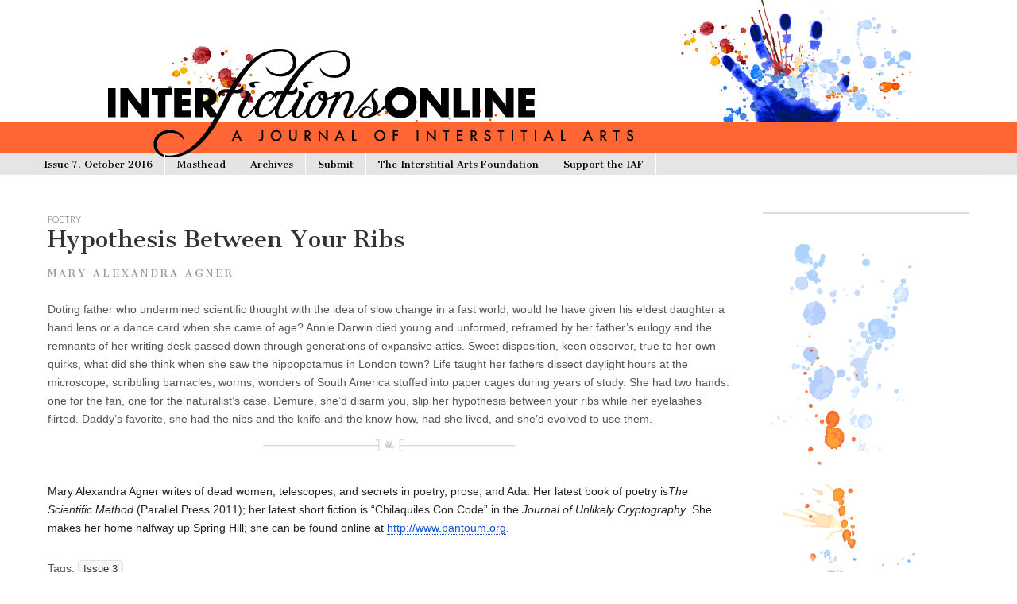

--- FILE ---
content_type: text/html; charset=UTF-8
request_url: http://interfictions.com/hypothesis-between-your-ribsmary-alexandra-agner/
body_size: 6844
content:
<!DOCTYPE html>
<!--[if lt IE 7]><html class="no-js lt-ie9 lt-ie8 lt-ie7" lang="en-US"><![endif]-->
<!--[if IE 7]><html class="no-js lt-ie9 lt-ie8" lang="en-US"><![endif]-->
<!--[if IE 8]><html class="no-js lt-ie9" lang="en-US"><![endif]-->
<!--[if gt IE 8]><!--><html class="no-js" lang="en-US"><!--<![endif]-->
<head>
<meta charset="UTF-8" />
<meta http-equiv="X-UA-Compatible" content="IE=edge,chrome=1" />
<meta name="viewport" content="width=device-width, initial-scale=1.0" />
<title>Hypothesis Between Your RibsMary Alexandra Agner | Interfictions Online</title>
<link rel="profile" href="http://gmpg.org/xfn/11" />
<link rel="pingback" href="http://interfictions.com/xmlrpc.php" />
<meta name='robots' content='max-image-preview:large' />
<link rel='dns-prefetch' href='//fonts.googleapis.com' />
<link rel="alternate" type="application/rss+xml" title="Interfictions Online &raquo; Feed" href="http://interfictions.com/feed/" />
<link rel="alternate" type="application/rss+xml" title="Interfictions Online &raquo; Comments Feed" href="http://interfictions.com/comments/feed/" />
<link rel="alternate" type="application/rss+xml" title="Interfictions Online &raquo; Hypothesis Between Your RibsMary Alexandra Agner Comments Feed" href="http://interfictions.com/hypothesis-between-your-ribsmary-alexandra-agner/feed/" />
<script type="text/javascript">
window._wpemojiSettings = {"baseUrl":"https:\/\/s.w.org\/images\/core\/emoji\/14.0.0\/72x72\/","ext":".png","svgUrl":"https:\/\/s.w.org\/images\/core\/emoji\/14.0.0\/svg\/","svgExt":".svg","source":{"concatemoji":"http:\/\/interfictions.com\/wp-includes\/js\/wp-emoji-release.min.js?ver=6.2.8"}};
/*! This file is auto-generated */
!function(e,a,t){var n,r,o,i=a.createElement("canvas"),p=i.getContext&&i.getContext("2d");function s(e,t){p.clearRect(0,0,i.width,i.height),p.fillText(e,0,0);e=i.toDataURL();return p.clearRect(0,0,i.width,i.height),p.fillText(t,0,0),e===i.toDataURL()}function c(e){var t=a.createElement("script");t.src=e,t.defer=t.type="text/javascript",a.getElementsByTagName("head")[0].appendChild(t)}for(o=Array("flag","emoji"),t.supports={everything:!0,everythingExceptFlag:!0},r=0;r<o.length;r++)t.supports[o[r]]=function(e){if(p&&p.fillText)switch(p.textBaseline="top",p.font="600 32px Arial",e){case"flag":return s("\ud83c\udff3\ufe0f\u200d\u26a7\ufe0f","\ud83c\udff3\ufe0f\u200b\u26a7\ufe0f")?!1:!s("\ud83c\uddfa\ud83c\uddf3","\ud83c\uddfa\u200b\ud83c\uddf3")&&!s("\ud83c\udff4\udb40\udc67\udb40\udc62\udb40\udc65\udb40\udc6e\udb40\udc67\udb40\udc7f","\ud83c\udff4\u200b\udb40\udc67\u200b\udb40\udc62\u200b\udb40\udc65\u200b\udb40\udc6e\u200b\udb40\udc67\u200b\udb40\udc7f");case"emoji":return!s("\ud83e\udef1\ud83c\udffb\u200d\ud83e\udef2\ud83c\udfff","\ud83e\udef1\ud83c\udffb\u200b\ud83e\udef2\ud83c\udfff")}return!1}(o[r]),t.supports.everything=t.supports.everything&&t.supports[o[r]],"flag"!==o[r]&&(t.supports.everythingExceptFlag=t.supports.everythingExceptFlag&&t.supports[o[r]]);t.supports.everythingExceptFlag=t.supports.everythingExceptFlag&&!t.supports.flag,t.DOMReady=!1,t.readyCallback=function(){t.DOMReady=!0},t.supports.everything||(n=function(){t.readyCallback()},a.addEventListener?(a.addEventListener("DOMContentLoaded",n,!1),e.addEventListener("load",n,!1)):(e.attachEvent("onload",n),a.attachEvent("onreadystatechange",function(){"complete"===a.readyState&&t.readyCallback()})),(e=t.source||{}).concatemoji?c(e.concatemoji):e.wpemoji&&e.twemoji&&(c(e.twemoji),c(e.wpemoji)))}(window,document,window._wpemojiSettings);
</script>
<style type="text/css">
img.wp-smiley,
img.emoji {
	display: inline !important;
	border: none !important;
	box-shadow: none !important;
	height: 1em !important;
	width: 1em !important;
	margin: 0 0.07em !important;
	vertical-align: -0.1em !important;
	background: none !important;
	padding: 0 !important;
}
</style>
	<link rel='stylesheet' id='wp-block-library-css' href='http://interfictions.com/wp-includes/css/dist/block-library/style.min.css?ver=6.2.8' type='text/css' media='all' />
<link rel='stylesheet' id='classic-theme-styles-css' href='http://interfictions.com/wp-includes/css/classic-themes.min.css?ver=6.2.8' type='text/css' media='all' />
<style id='global-styles-inline-css' type='text/css'>
body{--wp--preset--color--black: #000000;--wp--preset--color--cyan-bluish-gray: #abb8c3;--wp--preset--color--white: #ffffff;--wp--preset--color--pale-pink: #f78da7;--wp--preset--color--vivid-red: #cf2e2e;--wp--preset--color--luminous-vivid-orange: #ff6900;--wp--preset--color--luminous-vivid-amber: #fcb900;--wp--preset--color--light-green-cyan: #7bdcb5;--wp--preset--color--vivid-green-cyan: #00d084;--wp--preset--color--pale-cyan-blue: #8ed1fc;--wp--preset--color--vivid-cyan-blue: #0693e3;--wp--preset--color--vivid-purple: #9b51e0;--wp--preset--gradient--vivid-cyan-blue-to-vivid-purple: linear-gradient(135deg,rgba(6,147,227,1) 0%,rgb(155,81,224) 100%);--wp--preset--gradient--light-green-cyan-to-vivid-green-cyan: linear-gradient(135deg,rgb(122,220,180) 0%,rgb(0,208,130) 100%);--wp--preset--gradient--luminous-vivid-amber-to-luminous-vivid-orange: linear-gradient(135deg,rgba(252,185,0,1) 0%,rgba(255,105,0,1) 100%);--wp--preset--gradient--luminous-vivid-orange-to-vivid-red: linear-gradient(135deg,rgba(255,105,0,1) 0%,rgb(207,46,46) 100%);--wp--preset--gradient--very-light-gray-to-cyan-bluish-gray: linear-gradient(135deg,rgb(238,238,238) 0%,rgb(169,184,195) 100%);--wp--preset--gradient--cool-to-warm-spectrum: linear-gradient(135deg,rgb(74,234,220) 0%,rgb(151,120,209) 20%,rgb(207,42,186) 40%,rgb(238,44,130) 60%,rgb(251,105,98) 80%,rgb(254,248,76) 100%);--wp--preset--gradient--blush-light-purple: linear-gradient(135deg,rgb(255,206,236) 0%,rgb(152,150,240) 100%);--wp--preset--gradient--blush-bordeaux: linear-gradient(135deg,rgb(254,205,165) 0%,rgb(254,45,45) 50%,rgb(107,0,62) 100%);--wp--preset--gradient--luminous-dusk: linear-gradient(135deg,rgb(255,203,112) 0%,rgb(199,81,192) 50%,rgb(65,88,208) 100%);--wp--preset--gradient--pale-ocean: linear-gradient(135deg,rgb(255,245,203) 0%,rgb(182,227,212) 50%,rgb(51,167,181) 100%);--wp--preset--gradient--electric-grass: linear-gradient(135deg,rgb(202,248,128) 0%,rgb(113,206,126) 100%);--wp--preset--gradient--midnight: linear-gradient(135deg,rgb(2,3,129) 0%,rgb(40,116,252) 100%);--wp--preset--duotone--dark-grayscale: url('#wp-duotone-dark-grayscale');--wp--preset--duotone--grayscale: url('#wp-duotone-grayscale');--wp--preset--duotone--purple-yellow: url('#wp-duotone-purple-yellow');--wp--preset--duotone--blue-red: url('#wp-duotone-blue-red');--wp--preset--duotone--midnight: url('#wp-duotone-midnight');--wp--preset--duotone--magenta-yellow: url('#wp-duotone-magenta-yellow');--wp--preset--duotone--purple-green: url('#wp-duotone-purple-green');--wp--preset--duotone--blue-orange: url('#wp-duotone-blue-orange');--wp--preset--font-size--small: 13px;--wp--preset--font-size--medium: 20px;--wp--preset--font-size--large: 36px;--wp--preset--font-size--x-large: 42px;--wp--preset--spacing--20: 0.44rem;--wp--preset--spacing--30: 0.67rem;--wp--preset--spacing--40: 1rem;--wp--preset--spacing--50: 1.5rem;--wp--preset--spacing--60: 2.25rem;--wp--preset--spacing--70: 3.38rem;--wp--preset--spacing--80: 5.06rem;--wp--preset--shadow--natural: 6px 6px 9px rgba(0, 0, 0, 0.2);--wp--preset--shadow--deep: 12px 12px 50px rgba(0, 0, 0, 0.4);--wp--preset--shadow--sharp: 6px 6px 0px rgba(0, 0, 0, 0.2);--wp--preset--shadow--outlined: 6px 6px 0px -3px rgba(255, 255, 255, 1), 6px 6px rgba(0, 0, 0, 1);--wp--preset--shadow--crisp: 6px 6px 0px rgba(0, 0, 0, 1);}:where(.is-layout-flex){gap: 0.5em;}body .is-layout-flow > .alignleft{float: left;margin-inline-start: 0;margin-inline-end: 2em;}body .is-layout-flow > .alignright{float: right;margin-inline-start: 2em;margin-inline-end: 0;}body .is-layout-flow > .aligncenter{margin-left: auto !important;margin-right: auto !important;}body .is-layout-constrained > .alignleft{float: left;margin-inline-start: 0;margin-inline-end: 2em;}body .is-layout-constrained > .alignright{float: right;margin-inline-start: 2em;margin-inline-end: 0;}body .is-layout-constrained > .aligncenter{margin-left: auto !important;margin-right: auto !important;}body .is-layout-constrained > :where(:not(.alignleft):not(.alignright):not(.alignfull)){max-width: var(--wp--style--global--content-size);margin-left: auto !important;margin-right: auto !important;}body .is-layout-constrained > .alignwide{max-width: var(--wp--style--global--wide-size);}body .is-layout-flex{display: flex;}body .is-layout-flex{flex-wrap: wrap;align-items: center;}body .is-layout-flex > *{margin: 0;}:where(.wp-block-columns.is-layout-flex){gap: 2em;}.has-black-color{color: var(--wp--preset--color--black) !important;}.has-cyan-bluish-gray-color{color: var(--wp--preset--color--cyan-bluish-gray) !important;}.has-white-color{color: var(--wp--preset--color--white) !important;}.has-pale-pink-color{color: var(--wp--preset--color--pale-pink) !important;}.has-vivid-red-color{color: var(--wp--preset--color--vivid-red) !important;}.has-luminous-vivid-orange-color{color: var(--wp--preset--color--luminous-vivid-orange) !important;}.has-luminous-vivid-amber-color{color: var(--wp--preset--color--luminous-vivid-amber) !important;}.has-light-green-cyan-color{color: var(--wp--preset--color--light-green-cyan) !important;}.has-vivid-green-cyan-color{color: var(--wp--preset--color--vivid-green-cyan) !important;}.has-pale-cyan-blue-color{color: var(--wp--preset--color--pale-cyan-blue) !important;}.has-vivid-cyan-blue-color{color: var(--wp--preset--color--vivid-cyan-blue) !important;}.has-vivid-purple-color{color: var(--wp--preset--color--vivid-purple) !important;}.has-black-background-color{background-color: var(--wp--preset--color--black) !important;}.has-cyan-bluish-gray-background-color{background-color: var(--wp--preset--color--cyan-bluish-gray) !important;}.has-white-background-color{background-color: var(--wp--preset--color--white) !important;}.has-pale-pink-background-color{background-color: var(--wp--preset--color--pale-pink) !important;}.has-vivid-red-background-color{background-color: var(--wp--preset--color--vivid-red) !important;}.has-luminous-vivid-orange-background-color{background-color: var(--wp--preset--color--luminous-vivid-orange) !important;}.has-luminous-vivid-amber-background-color{background-color: var(--wp--preset--color--luminous-vivid-amber) !important;}.has-light-green-cyan-background-color{background-color: var(--wp--preset--color--light-green-cyan) !important;}.has-vivid-green-cyan-background-color{background-color: var(--wp--preset--color--vivid-green-cyan) !important;}.has-pale-cyan-blue-background-color{background-color: var(--wp--preset--color--pale-cyan-blue) !important;}.has-vivid-cyan-blue-background-color{background-color: var(--wp--preset--color--vivid-cyan-blue) !important;}.has-vivid-purple-background-color{background-color: var(--wp--preset--color--vivid-purple) !important;}.has-black-border-color{border-color: var(--wp--preset--color--black) !important;}.has-cyan-bluish-gray-border-color{border-color: var(--wp--preset--color--cyan-bluish-gray) !important;}.has-white-border-color{border-color: var(--wp--preset--color--white) !important;}.has-pale-pink-border-color{border-color: var(--wp--preset--color--pale-pink) !important;}.has-vivid-red-border-color{border-color: var(--wp--preset--color--vivid-red) !important;}.has-luminous-vivid-orange-border-color{border-color: var(--wp--preset--color--luminous-vivid-orange) !important;}.has-luminous-vivid-amber-border-color{border-color: var(--wp--preset--color--luminous-vivid-amber) !important;}.has-light-green-cyan-border-color{border-color: var(--wp--preset--color--light-green-cyan) !important;}.has-vivid-green-cyan-border-color{border-color: var(--wp--preset--color--vivid-green-cyan) !important;}.has-pale-cyan-blue-border-color{border-color: var(--wp--preset--color--pale-cyan-blue) !important;}.has-vivid-cyan-blue-border-color{border-color: var(--wp--preset--color--vivid-cyan-blue) !important;}.has-vivid-purple-border-color{border-color: var(--wp--preset--color--vivid-purple) !important;}.has-vivid-cyan-blue-to-vivid-purple-gradient-background{background: var(--wp--preset--gradient--vivid-cyan-blue-to-vivid-purple) !important;}.has-light-green-cyan-to-vivid-green-cyan-gradient-background{background: var(--wp--preset--gradient--light-green-cyan-to-vivid-green-cyan) !important;}.has-luminous-vivid-amber-to-luminous-vivid-orange-gradient-background{background: var(--wp--preset--gradient--luminous-vivid-amber-to-luminous-vivid-orange) !important;}.has-luminous-vivid-orange-to-vivid-red-gradient-background{background: var(--wp--preset--gradient--luminous-vivid-orange-to-vivid-red) !important;}.has-very-light-gray-to-cyan-bluish-gray-gradient-background{background: var(--wp--preset--gradient--very-light-gray-to-cyan-bluish-gray) !important;}.has-cool-to-warm-spectrum-gradient-background{background: var(--wp--preset--gradient--cool-to-warm-spectrum) !important;}.has-blush-light-purple-gradient-background{background: var(--wp--preset--gradient--blush-light-purple) !important;}.has-blush-bordeaux-gradient-background{background: var(--wp--preset--gradient--blush-bordeaux) !important;}.has-luminous-dusk-gradient-background{background: var(--wp--preset--gradient--luminous-dusk) !important;}.has-pale-ocean-gradient-background{background: var(--wp--preset--gradient--pale-ocean) !important;}.has-electric-grass-gradient-background{background: var(--wp--preset--gradient--electric-grass) !important;}.has-midnight-gradient-background{background: var(--wp--preset--gradient--midnight) !important;}.has-small-font-size{font-size: var(--wp--preset--font-size--small) !important;}.has-medium-font-size{font-size: var(--wp--preset--font-size--medium) !important;}.has-large-font-size{font-size: var(--wp--preset--font-size--large) !important;}.has-x-large-font-size{font-size: var(--wp--preset--font-size--x-large) !important;}
.wp-block-navigation a:where(:not(.wp-element-button)){color: inherit;}
:where(.wp-block-columns.is-layout-flex){gap: 2em;}
.wp-block-pullquote{font-size: 1.5em;line-height: 1.6;}
</style>
<link rel='stylesheet' id='google_fonts-css' href='//fonts.googleapis.com/css?family=Cantata+One%7CLato%3A300%2C700&#038;ver=6.2.8' type='text/css' media='all' />
<link rel='stylesheet' id='theme_stylesheet-css' href='http://interfictions.com/wp-content/themes/magazine-basic-mod/style.css?ver=6.2.8' type='text/css' media='all' />
<script type='text/javascript' src='http://interfictions.com/wp-content/themes/magazine-basic/library/js/modernizr.min.js?ver=2.6.2' id='modernizr-js'></script>
<script type='text/javascript' src='http://interfictions.com/wp-includes/js/jquery/jquery.min.js?ver=3.6.4' id='jquery-core-js'></script>
<script type='text/javascript' src='http://interfictions.com/wp-includes/js/jquery/jquery-migrate.min.js?ver=3.4.0' id='jquery-migrate-js'></script>
<link rel="https://api.w.org/" href="http://interfictions.com/wp-json/" /><link rel="alternate" type="application/json" href="http://interfictions.com/wp-json/wp/v2/posts/797" /><link rel="EditURI" type="application/rsd+xml" title="RSD" href="http://interfictions.com/xmlrpc.php?rsd" />
<link rel="wlwmanifest" type="application/wlwmanifest+xml" href="http://interfictions.com/wp-includes/wlwmanifest.xml" />
<meta name="generator" content="WordPress 6.2.8" />
<link rel="canonical" href="http://interfictions.com/hypothesis-between-your-ribsmary-alexandra-agner/" />
<link rel='shortlink' href='http://interfictions.com/?p=797' />
<link rel="alternate" type="application/json+oembed" href="http://interfictions.com/wp-json/oembed/1.0/embed?url=http%3A%2F%2Finterfictions.com%2Fhypothesis-between-your-ribsmary-alexandra-agner%2F" />
<link rel="alternate" type="text/xml+oembed" href="http://interfictions.com/wp-json/oembed/1.0/embed?url=http%3A%2F%2Finterfictions.com%2Fhypothesis-between-your-ribsmary-alexandra-agner%2F&#038;format=xml" />
<script type="text/javascript" src="http://interfictions.com/wp-content/plugins/audio-player/assets/audio-player.js?ver=2.0.4.6"></script>
<script type="text/javascript">AudioPlayer.setup("http://interfictions.com/wp-content/plugins/audio-player/assets/player.swf?ver=2.0.4.6", {width:"250",animation:"yes",encode:"yes",initialvolume:"60",remaining:"no",noinfo:"no",buffer:"5",checkpolicy:"no",rtl:"no",bg:"E5E5E5",text:"333333",leftbg:"CCCCCC",lefticon:"333333",volslider:"666666",voltrack:"FFFFFF",rightbg:"B4B4B4",rightbghover:"999999",righticon:"333333",righticonhover:"FFFFFF",track:"FFFFFF",loader:"009900",border:"CCCCCC",tracker:"DDDDDD",skip:"666666",pagebg:"FFFFFF",transparentpagebg:"yes"});</script>

<script type="text/javascript">var _sf_startpt=(new Date()).getTime()</script>
<style>
#site-title a,#site-description{color:#333 !important}
#page{background-color:#ffffff}
.entry-meta a,.entry-content a,.widget a{color:#cc3300}
</style>
	<style type="text/css" id="custom-background-css">
body.custom-background { background-image: url("http://interfictions.com/wp-content/uploads/2013/10/bg.png"); background-position: left top; background-size: auto; background-repeat: repeat-x; background-attachment: scroll; }
</style>
	
<!-- Jetpack Open Graph Tags -->
<meta property="og:type" content="article" />
<meta property="og:title" content="Hypothesis Between Your RibsMary Alexandra Agner" />
<meta property="og:url" content="http://interfictions.com/hypothesis-between-your-ribsmary-alexandra-agner/" />
<meta property="og:description" content="Doting father who undermined scientific thought with the idea of slow change in a fast world, would he have given his eldest daughter a hand lens or a dance card when she came of age? Annie Darwin …" />
<meta property="article:published_time" content="2014-05-15T20:08:04+00:00" />
<meta property="article:modified_time" content="2014-05-22T15:13:46+00:00" />
<meta property="og:site_name" content="Interfictions Online" />
<meta property="og:image" content="https://s0.wp.com/i/blank.jpg" />
<meta property="og:image:alt" content="" />
<meta property="og:locale" content="en_US" />
<meta name="twitter:text:title" content="Hypothesis Between Your Ribs&lt;h4&gt;Mary Alexandra Agner&lt;/h4&gt;" />
<meta name="twitter:card" content="summary" />

<!-- End Jetpack Open Graph Tags -->
</head>

<body class="post-template-default single single-post postid-797 single-format-standard custom-background">
	<div id="page" class="grid ">
		<header id="header" class="row" role="banner">
			<div class="c12">
									<div id="header-widgets" class="center">
						<aside id="text-3" class="header-widget widget_text">			<div class="textwidget"></div>
		</aside>					</div>
										<a href="http://interfictions.com" title="Interfictions Online" id="site-logo" class="center" rel="home"><img src="http://interfictions.com/wp-content/uploads/2013/05/banner7.png" alt="Interfictions Online" /></a>
								<hgroup class="center">
					<h1 id="site-title" class="remove"><a href="http://interfictions.com" title="Interfictions Online" rel="home">Interfictions Online</a></h1>
									</hgroup>

				
				<nav id="site-navigation" role="navigation">
					<h3 class="assistive-text">Main menu</h3>
					<div class="menu-main-navigation-container"><ul id="menu-main-navigation" class="menu"><li id="menu-item-36" class="menu-item menu-item-type-custom menu-item-object-custom menu-item-36"><a href="/">Issue 7, October 2016</a>
<li id="menu-item-37" class="menu-item menu-item-type-custom menu-item-object-custom menu-item-37"><a href="/masthead/">Masthead</a>
<li id="menu-item-38" class="menu-item menu-item-type-custom menu-item-object-custom menu-item-38"><a href="/archives/">Archives</a>
<li id="menu-item-67" class="menu-item menu-item-type-custom menu-item-object-custom menu-item-67"><a href="https://interfictions.submittable.com/submit">Submit</a>
<li id="menu-item-419" class="menu-item menu-item-type-custom menu-item-object-custom menu-item-419"><a href="http://www.interstitialarts.org/">The Interstitial Arts Foundation</a>
<li id="menu-item-518" class="menu-item menu-item-type-custom menu-item-object-custom menu-item-518"><a href="http://www.interstitialarts.org/join/">Support the IAF</a>
</ul></div>				</nav><!-- #site-navigation -->

				<nav id="site-sub-navigation" role="navigation">
					<h3 class="assistive-text">Sub menu</h3>
									</nav><!-- #site-sub-navigation -->

				<div id="drop-down-search">
					<form role="search" method="get" id="searchform" class="slide" action="http://interfictions.com/" >
    <label class="assistive-text" for="site-search">Search for:</label>
    <input type="search" placeholder="Search&hellip;" value="" name="s" id="site-search" />
    </form>				</div>

				<nav id="mobile-menu">
					<a href="http://interfictions.com" class="circle home"></a>
					<a href="#" class="circle menu" data-div="#site-navigation" data-speed="500"></a>
					<a href="#" class="circle search" data-div="#drop-down-search" data-speed="fast"></a><br />
                <img src="http://interfictions.com/wp-content/uploads/2013/05/banner_mobile.png" alt="Interfictions ONline: A Journal of Interstitial Arts" ><br />
				</nav>
			</div><!-- .c12 -->
		</header><!-- #header.row -->

		<div id="main" class="row">
			
	<div id="primary" class="c9" role="main">
			<article id="post-797" class="post-797 post type-post status-publish format-standard has-post-thumbnail hentry category-poetry tag-issue03">
	    <hgroup>

    <h3 class="post-category"><a href="http://interfictions.com/category/poetry/" rel="category tag">poetry</a></h3>
    <h1 class="entry-title">
                    Hypothesis Between Your Ribs<h4>Mary Alexandra Agner</h4>                </h1>

    <h2 class="entry-meta">
            </h2>
</hgroup>
	    <div class="entry-content">
	    <p>Doting father who undermined scientific thought with the idea of slow change in a fast world, would he have given his eldest daughter a hand lens or a dance card when she came of age? Annie Darwin died young and unformed, reframed by her father&#8217;s eulogy and the remnants of her writing desk passed down through generations of expansive attics. Sweet disposition, keen observer, true to her own quirks, what did she think when she saw the hippopotamus in London town? Life taught her fathers dissect daylight hours at the microscope, scribbling barnacles, worms, wonders of South America stuffed into paper cages during years of study. She had two hands: one for the fan, one for the naturalist&#8217;s case. Demure, she&#8217;d disarm you, slip her hypothesis between your ribs while her eyelashes flirted. Daddy&#8217;s favorite, she had the nibs and the knife and the know-how, had she lived, and she&#8217;d evolved to use them.</p>
<hr />
<p><span style="color: #222222;">Mary Alexandra Agner writes of dead women, telescopes, and secrets in poetry, prose, and Ada. Her latest book of poetry is<i>The Scientific Method</i> (Parallel Press 2011); her latest short fiction is &#8220;Chilaquiles Con Code&#8221; in the <i>Journal of Unlikely Cryptography</i>. She makes her home halfway up Spring Hill; she can be found online at </span><a style="color: #1155cc;" href="http://www.pantoum.org/" target="_blank">http://www.pantoum.org</a><span style="color: #222222;">.</span></p>
	    </div><!-- .entry-content -->

	        <footer class="entry">
	    <p class="tags">Tags: <a href="http://interfictions.com/tag/issue03/" rel="tag">Issue 3</a></p>	</footer><!-- .entry -->
	
	</article><!-- #post-797 -->
			<div id="posts-pagination">
				<h3 class="assistive-text">Post navigation</h3>
				<div class="previous fl"><a href="http://interfictions.com/the-etiquettes-craig-renfroe-jr/" rel="prev"><span class="meta-nav">&larr;</span> The Etiquette<h4>S. Craig Renfroe Jr.</h4></a></div>
				<div class="next fr"><a href="http://interfictions.com/life-is-not-a-shoujo-mangaisabel-yap/" rel="next">Life Is Not a Shoujo Manga<h4>Isabel Yap</h4> <span class="meta-nav">&rarr;</span></a></div>
			</div><!-- #posts-pagination -->

			
<div id="comments" class="comments-area">

	
	
	
</div><!-- #comments .comments-area -->
			</div><!-- #primary.c8 -->

	<div id="secondary" class="c3 end" role="complementary">
		<aside id="text-6" class="widget widget_text">			<div class="textwidget"><a href="http://www.interstitialarts.org/join"></a></div>
		</aside><aside id="text-4" class="widget widget_text">			<div class="textwidget">&nbsp;</div>
		</aside>	</div><!-- #secondary.widget-area -->
				
	</div> <!-- #main.row -->
</div> <!-- #page.grid -->

<footer id="footer" role="contentinfo">

	<div id="footer-content" class="grid ">
		<div class="row">

			<p class="copyright c12">
				<span class="fl">Copyright &copy; 2026 <a href="http://interfictions.com">Interfictions Online</a>. All Rights Reserved.</span>
				
			</p><!-- .c12 -->

		</div><!-- .row -->
	</div><!-- #footer-content.grid -->

</footer><!-- #footer -->

<script type='text/javascript' src='http://interfictions.com/wp-includes/js/comment-reply.min.js?ver=6.2.8' id='comment-reply-js'></script>
<script type='text/javascript' src='http://interfictions.com/wp-content/themes/magazine-basic/library/js/theme.js?ver=6.2.8' id='theme_js-js'></script>
<!-- Magazine Basic created by c.bavota - http://themes.bavotasan.com -->
</body>
</html>

--- FILE ---
content_type: text/css
request_url: http://interfictions.com/wp-content/themes/magazine-basic-mod/style.css?ver=6.2.8
body_size: 615
content:
/*
Theme Name: Magazine Basic MOD THEME
Theme URI: https://themes.bavotasan.com/2008/magazine-basic/
Author: c.bavota
Author URI: http://bavotasan.com
Description: Magazine Basic mod
Version: 3.0.2
Template: magazine-basic
*/

@import url("../magazine-basic/style.css");

/* =Theme customization starts here
-------------------------------------------------------------- */
.translation td {
width: 50%;
line-height: 24px;
vertical-align: top;
font-size:10px;
}

.persian {
font-size: 18px !important;
font-size:12px;
}

article {
	margin-bottom: 30px;
	float: left;
	width: 100%;
	}

	.two-col {
		padding-bottom: 10px;
		border-bottom: none;
		}

.widget {
margin-bottom: 30px;
width: 100%;
/* background-color: #e5e5e5; */
/* background: url(library/images/bg-hatch.gif); */
border: 1px solid #ddd;
font-size: 90%;
/* box-shadow: 1px 1px 0 rgba(0,0,0,0.2); */
}
.nosidebar .c9 {
width: 100%;
}

.contribute {
display:block;
text-align:center;
width: 1026px;
margin: 0px 0px 30px 0px;
}

.contribute .button {
background: #CC3300;
padding: 10px;
color: #FFF;
font-size: 16px;
text-transform: uppercase;
font-weight: bold;
border-radius:5px;
}

.contributre .button a {
font-size:14px;
color: #FFF;
}


--- FILE ---
content_type: text/javascript
request_url: http://interfictions.com/wp-content/themes/magazine-basic/library/js/theme.js?ver=6.2.8
body_size: 1240
content:
( function( $ ) {
	// Responsive videos
    var all_videos = $( '.entry-content' ).find( 'iframe[src^="http://player.vimeo.com"], iframe[src^="http://www.youtube.com"], object, embed' ),
    	input = document.createElement( 'input' ),
    	i;

	all_videos.each(function() {
		var el = $(this);
		el
			.attr( 'data-aspectRatio', el.height() / el.width() )
			.attr( 'data-oldWidth', el.attr( 'width' ) );
	} );

	$(window)
		.resize( function() {
			all_videos.each( function() {
				var el = $(this),
					newWidth = el.parents( '.entry-content' ).width(),
					oldWidth = el.attr( 'data-oldWidth' );

				if ( oldWidth > newWidth ) {
					el
						.removeAttr( 'height' )
						.removeAttr( 'width' )
					    .width( newWidth )
				    	.height( newWidth * el.attr( 'data-aspectRatio' ) );
				}
			} );

			if ( $( window ).width() > 600 ) {
				$( '#site-navigation' ).show();
				$( '#drop-down-search' ).hide();
				$( '#site-navigation' ).find( 'ul.secondary-menu').appendTo( '#site-sub-navigation .menu-main-container' );
			} else {
				$( '#site-sub-navigation' ).find( 'ul.secondary-menu').appendTo( '#site-navigation .menu-main-container' );
			}
		} )
		.resize()

	// Placeholder fix for older browsers
    if ( ( 'placeholder' in input ) == false ) {
		$( '[placeholder]' ).focus( function() {
			i = $( this );
			if ( i.val() == i.attr( 'placeholder' ) ) {
				i.val( '' ).removeClass( 'placeholder' );
				if ( i.hasClass( 'password' ) ) {
					i.removeClass( 'password' );
					this.type = 'password';
				}
			}
		} ).blur( function() {
			i = $( this );
			if ( i.val() == '' || i.val() == i.attr( 'placeholder' ) ) {
				if ( this.type == 'password' ) {
					i.addClass( 'password' );
					this.type = 'text';
				}
				i.addClass( 'placeholder' ).val( i.attr( 'placeholder' ) );
			}
		} ).blur().parents( 'form' ).submit( function() {
			$( this ).find( '[placeholder]' ).each( function() {
				i = $( this );
				if ( i.val() == i.attr( 'placeholder' ) )
					i.val( '' );
			} )
		} );
	}

	// Lightbox effect for gallery
	$( '#primary' ).find( '.lightbox.gallery-item img' ).click( function() {
		$( '#lightbox' ).remove();

		var el = $( this ),
			full = el.data( 'full-image' ),
			caption = el.data( 'caption' ),
			next = el.data( 'next-image' ),
			prev = el.data( 'prev-image' ),
			count = $( '.gallery-item img' ).length,
			prev_text = ( 'img-0' != prev ) ? '<span class="prev-image" data-prev-image="' + prev + '">&larr;</span>' : '';
			next_text = ( 'img-' + ( count + 1 ) != next ) ? '<span class="next-image" data-next-image="' + next + '">&rarr;</span>' : '';

		$( '#page' ).append( '<div id="lightbox">' + prev_text + next_text + '<div class="lightbox-container"><img src="' + full + '" /><p>' + caption + '</p></div></div>' );
	} );

	$( '#page' )
		.on( 'click', '#lightbox', function() {
			$( this ).fadeOut();
		} )
		.on( 'click', '#lightbox .prev-image', function(e) {
			e.stopPropagation();
			var prev = $( this ).data( 'prev-image' );

			$( '.' + prev ).trigger( 'click' );
		} )
		.on( 'click', '#lightbox .next-image', function(e) {
			e.stopPropagation();
			var next = $( this ).data( 'next-image' );

			$( '.' + next ).trigger( 'click' );
		} )
		.on( 'click', '#lightbox img', function(e) {
			e.stopPropagation();
			$( '#lightbox .next-image' ).trigger( 'click' );
		} );

	// Mobile menu
	$( '#header' ).on( 'click', '#mobile-menu a', function(e) {
		var el = $( this ),
			div = $(this).data("div"),
			speed = $(this).data("speed");

		if ( el.hasClass( 'home' ) )
			return true;

		e.preventDefault();
		$(div).slideToggle(speed);
	} );
} )( jQuery );